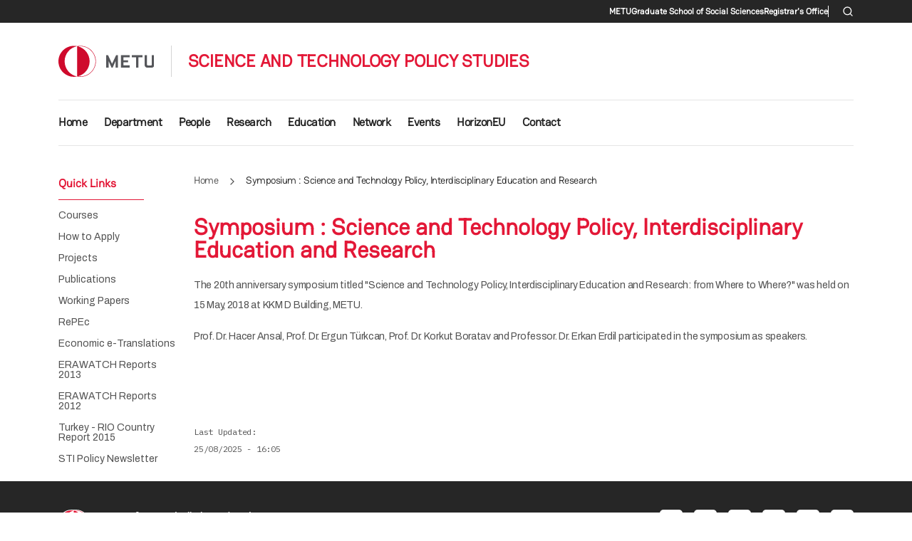

--- FILE ---
content_type: text/html; charset=UTF-8
request_url: https://stps.metu.edu.tr/en/symposium-science-and-technology-policy-interdisciplinary-education-and-research
body_size: 6638
content:
<!DOCTYPE html>
<html lang="en" dir="ltr">
  <head>
    <meta charset="utf-8" />
<meta name="Generator" content="Drupal 10 (https://www.drupal.org)" />
<meta name="MobileOptimized" content="width" />
<meta name="HandheldFriendly" content="true" />
<meta name="viewport" content="width=device-width, initial-scale=1, shrink-to-fit=no" />
<meta http-equiv="x-ua-compatible" content="ie=edge" />
<link rel="icon" href="/themes/custom/miys/favicon.ico" type="image/vnd.microsoft.icon" />
<link rel="alternate" hreflang="en" href="https://stps.metu.edu.tr/en/symposium-science-and-technology-policy-interdisciplinary-education-and-research" />
<link rel="canonical" href="https://stps.metu.edu.tr/en/symposium-science-and-technology-policy-interdisciplinary-education-and-research" />
<link rel="shortlink" href="https://stps.metu.edu.tr/en/node/76" />

    <title>Symposium : Science and Technology Policy, Interdisciplinary Education and Research | SCIENCE AND TECHNOLOGY POLICY STUDIES</title>
    <link rel="stylesheet" media="all" href="/sites/stps.metu.edu.tr/files/css/css_EcdiuGRCYytviVXyhuUVE0cNwiDM9vgp1POh_Cijac0.css?delta=0&amp;language=en&amp;theme=miys&amp;include=[base64]" />
<link rel="stylesheet" media="all" href="/sites/stps.metu.edu.tr/files/css/css_OoykGSQ_rulTYaFZvWjnz8WH7Azg8yNqV1OUC_vSPbQ.css?delta=1&amp;language=en&amp;theme=miys&amp;include=[base64]" />
<link rel="stylesheet" media="all" href="/sites/stps.metu.edu.tr/files/css/css_OKvKyGgZbiKlvcaGiS-DZVxyKoK3HFdPJkRUrIfAxLI.css?delta=2&amp;language=en&amp;theme=miys&amp;include=[base64]" />

    <script type="application/json" data-drupal-selector="drupal-settings-json">{"path":{"baseUrl":"\/","pathPrefix":"en\/","currentPath":"node\/76","currentPathIsAdmin":false,"isFront":false,"currentLanguage":"en"},"pluralDelimiter":"\u0003","gtag":{"tagId":"G-D64CFR6MBE","consentMode":false,"otherIds":[""],"events":[],"additionalConfigInfo":[]},"suppressDeprecationErrors":true,"ajaxPageState":{"libraries":"[base64]","theme":"miys","theme_token":null},"ajaxTrustedUrl":{"\/en\/search\/node":true},"user":{"uid":0,"permissionsHash":"ac8a323923397d4fd32edb384c906802e55c1354e52a0160c2f177f5c83bdc3e"}}</script>
<script src="/sites/stps.metu.edu.tr/files/js/js_9_N72w-O56ZJwZ-LxJgY-hsXlHIL_8oSRwQ_BDdq2pM.js?scope=header&amp;delta=0&amp;language=en&amp;theme=miys&amp;include=eJxLz89Pz0mNL0lM108HEjrpqHy9xKzECp3czMpi_fSc_KTEHN3iksqczLx0AGZJFZg"></script>
<script src="/modules/contrib/google_tag/js/gtag.js?t8swir"></script>

  </head>
  <body class="layout-one-sidebar layout-sidebar-first page-node-76 path-node node--type-page">
    <a href="#main-content" class="visually-hidden-focusable">
      Skip to main content
    </a>
    
      <div class="dialog-off-canvas-main-canvas" data-off-canvas-main-canvas>
    
<div id="page-wrapper">
  <div id="page">
    <header id="header" class="header" role="banner" aria-label="Site header">
                        <nav class="navbar" id="navbar-top">
                    <div class="container">
                          <section class="region region-secondary-menu">
    <nav role="navigation" aria-labelledby="block-miys-secondary-menu-menu" id="block-miys-secondary-menu" class="block block-menu navigation menu--secondary">
            
  <h2 class="visually-hidden" id="block-miys-secondary-menu-menu">Secondary menu</h2>
  

        
                  <ul class="clearfix nav" data-component-id="miys:menu">
                    <li class="nav-item nav-lang-en">
                <a href="https://www.metu.edu.tr" target="_blank" class="nav-link nav-link-https--wwwmetuedutr">METU</a>
              </li>
                <li class="nav-item nav-lang-tr">
                <a href="https://www.metu.edu.tr/tr" target="_blank" class="nav-link nav-link-https--wwwmetuedutr-tr">ODTÜ</a>
              </li>
                <li class="nav-item nav-lang-en">
                <a href="http://sbe.metu.edu.tr/en" target="_blank" class="nav-link nav-link-http--sbemetuedutr-en">Graduate School of Social Sciences</a>
              </li>
                <li class="nav-item nav-lang-en">
                <a href="http://oidb.metu.edu.tr/en/" target="_blank" class="nav-link nav-link-http--oidbmetuedutr-en-">Registrar&#039;s Office</a>
              </li>
        </ul>
  



  </nav>
<div class="search-block-form block block-search block-search-form-block" data-drupal-selector="search-block-form" id="block-miys-search-form" role="search">
  
    
      <div class="content">
      <div class="offcanvas-search-trigger-wrapper">
  <button type="button" data-feather="search" data-bs-toggle="offcanvas" data-bs-target="#offcanvasTop" aria-controls="offcanvasTop"></button>
</div>
<div class="offcanvas offcanvas-top" tabindex="-1" id="offcanvasTop" aria-labelledby="offcanvasTopLabel">
  <div class="offcanvas-body">
    <div class="container">
      <div class="row">
        <div class="col">
          <form action="/en/search/node" method="get" id="search-block-form" accept-charset="UTF-8" class="search-form search-block-form form-row">
            




        
  <div class="js-form-item js-form-type-search form-type-search js-form-item-keys form-item-keys form-no-label mb-3">
          <label for="edit-keys" class="visually-hidden">Search</label>
                    <input title="Enter the terms you wish to search for." placeholder="Search..." data-drupal-selector="edit-keys" type="search" id="edit-keys" name="keys" value="" size="15" maxlength="128" class="form-search form-control" />

                      </div>
<div data-drupal-selector="edit-actions" class="form-actions js-form-wrapper form-wrapper mb-3" id="edit-actions"><button data-drupal-selector="edit-submit" type="submit" id="edit-submit" value="Search" class="button js-form-submit form-submit btn btn-primary">Search</button>
</div>

            <div class="btn-close-wrapper">
              <button type="button" class="btn-close text-reset" data-bs-dismiss="offcanvas" aria-label="Close"></button>
            </div>
          </form>
        </div>
      </div>
    </div>
  </div>
</div>
    </div>
  </div>

  </section>

              
                                  </div>
                    </nav>
                          <nav class="navbar navbar-expand-lg" id="navbar-main">
                        <div class="container">
                                  <div class="d-inline-block site-branding site-logo mb-3 mb-md-4_2 me-auto me-lg-4 order-first">
      <a href="/en" title="Home" rel="home">
        <img src="/themes/custom/miys/images/logos/metu.svg" alt="Home" class="img-fluid" />
      </a>
    </div>
        <div class="d-inline-flex align-items-center site-branding site-name mb-lg-4_2 py-3 ps-lg-4 order-4 order-lg-1">
      <a href="/en" title="Home" rel="home">
        SCIENCE AND TECHNOLOGY POLICY STUDIES
      </a>
    </div>
    <div class="language-switcher-language-url block block-language block-language-blocklanguage-interface" id="block-miys-language-switcher-header" role="navigation">
  
    
      <div class="content">
      

  <nav class="links nav links-inline"><span hreflang="en" data-drupal-link-system-path="node/76" class="en nav-link is-active" aria-current="page"><a href="/en/symposium-science-and-technology-policy-interdisciplinary-education-and-research" class="language-link is-active" title="English" hreflang="en" data-drupal-link-system-path="node/76" aria-current="page">EN</a></span><span hreflang="tr" data-drupal-link-system-path="node/76" class="tr nav-link"><a href="/tr/node/76" class="language-link" title="Turkish" hreflang="tr" data-drupal-link-system-path="node/76">TR</a></span></nav>

    </div>
  </div>


                              <button class="search-toggler" type="button" data-feather="search" data-bs-toggle="offcanvas" data-bs-target="#offcanvasTop" aria-controls="offcanvasTop"></button>
                <button class="navbar-toggler collapsed" type="button" data-bs-toggle="offcanvas" data-bs-target="#CollapsingNavbar" aria-controls="CollapsingNavbar" aria-expanded="false" aria-label="Toggle navigation"><span class="navbar-toggler-icon"></span></button>
                <div class="offcanvas offcanvas-start" id="CollapsingNavbar">
                                      <div class="offcanvas-header">
                      <button type="button" class="btn-close text-reset" data-bs-dismiss="offcanvas" aria-label="Close"></button>
                    </div>
                    <div class="offcanvas-body">
                                      <nav role="navigation" aria-labelledby="block-miys-main-menu-menu" id="block-miys-main-menu" class="block block-menu navigation menu--main">
            
  <h2 class="visually-hidden" id="block-miys-main-menu-menu">Main navigation</h2>
  

        
              <ul class="clearfix nav navbar-nav" data-component-id="miys:menu_main">
                    <li class="nav-item nav-lang-en">
                          <a href="/en" class="nav-link nav-link--en" data-drupal-link-system-path="&lt;front&gt;">Home</a>
              </li>
                <li class="nav-item nav-lang-en menu-item--expanded dropdown">
                          <span class="nav-link nav-link-" aria-expanded="false" aria-haspopup="true">Department</span>
          <span class="dropdown-toggle" data-bs-toggle="dropdown" aria-expanded="false" aria-haspopup="true"></span>
                        <ul class="dropdown-menu">
                    <li class="dropdown-item nav-lang-en">
                          <a href="/en/about" class="nav-link--en-about" data-drupal-link-system-path="node/52">About</a>
              </li>
                <li class="dropdown-item nav-lang-en">
                          <a href="/en/director" class="nav-link--en-director" data-drupal-link-system-path="node/53">Director</a>
              </li>
                <li class="dropdown-item nav-lang-en">
                          <a href="/en/mission" class="nav-link--en-mission" data-drupal-link-system-path="node/54">Mission</a>
              </li>
                <li class="dropdown-item nav-lang-en">
                          <a href="/en/awards" class="nav-link--en-awards" data-drupal-link-system-path="node/55">Awards</a>
              </li>
        </ul>
  
              </li>
                <li class="nav-item nav-lang-en menu-item--expanded dropdown">
                          <span class="nav-link nav-link-" aria-expanded="false" aria-haspopup="true">People</span>
          <span class="dropdown-toggle" data-bs-toggle="dropdown" aria-expanded="false" aria-haspopup="true"></span>
                        <ul class="dropdown-menu">
                    <li class="dropdown-item nav-lang-en">
                          <a href="/en/faculty-members" class="nav-link--en-faculty-members" data-drupal-link-system-path="node/56">Faculty Members</a>
              </li>
                <li class="dropdown-item nav-lang-en">
                          <a href="/en/affiliated-members" class="nav-link--en-affiliated-members" data-drupal-link-system-path="node/57">Affiliated Members</a>
              </li>
                <li class="dropdown-item nav-lang-en">
                          <a href="/en/part-time-instructors" class="nav-link--en-part-time-instructors" data-drupal-link-system-path="node/58">Part Time Instructors</a>
              </li>
                <li class="dropdown-item nav-lang-en">
                          <a href="/en/research-assistants" class="nav-link--en-research-assistants" data-drupal-link-system-path="node/59">Research Assistants</a>
              </li>
        </ul>
  
              </li>
                <li class="nav-item nav-lang-en menu-item--expanded dropdown">
                          <span class="nav-link nav-link-" aria-expanded="false" aria-haspopup="true">Research</span>
          <span class="dropdown-toggle" data-bs-toggle="dropdown" aria-expanded="false" aria-haspopup="true"></span>
                        <ul class="dropdown-menu">
                    <li class="dropdown-item nav-lang-en">
                          <a href="/en/projects" class="nav-link--en-projects" data-drupal-link-system-path="node/60">Projects</a>
              </li>
                <li class="dropdown-item nav-lang-en">
                          <a href="/en/publications" class="nav-link--en-publications" data-drupal-link-system-path="node/61">Publications</a>
              </li>
                <li class="dropdown-item nav-lang-en">
                          <a href="/en/working-papers" class="nav-link--en-working-papers" data-drupal-link-system-path="node/62">Working Papers</a>
              </li>
        </ul>
  
              </li>
                <li class="nav-item nav-lang-en menu-item--expanded dropdown">
                          <span class="nav-link nav-link-" aria-expanded="false" aria-haspopup="true">Education</span>
          <span class="dropdown-toggle" data-bs-toggle="dropdown" aria-expanded="false" aria-haspopup="true"></span>
                        <ul class="dropdown-menu">
                    <li class="dropdown-item nav-lang-en">
                          <a href="/en/how-apply" class="nav-link--en-how-apply" data-drupal-link-system-path="node/64">How to Apply</a>
              </li>
                <li class="dropdown-item nav-lang-en">
                          <a href="/en/msc-program" class="nav-link--en-msc-program" data-drupal-link-system-path="node/65">MSc Program</a>
              </li>
                <li class="dropdown-item nav-lang-en">
                          <a href="/en/phd-program" class="nav-link--en-phd-program" data-drupal-link-system-path="node/67">PhD Program</a>
              </li>
                <li class="dropdown-item nav-lang-en">
                          <a href="/en/courses" class="nav-link--en-courses" data-drupal-link-system-path="node/66">Courses</a>
              </li>
                <li class="dropdown-item nav-lang-en">
                          <a href="/en/completed-msc-theses" class="nav-link--en-completed-msc-theses" data-drupal-link-system-path="node/68">Completed MSc Theses</a>
              </li>
                <li class="dropdown-item nav-lang-en">
                          <a href="/en/completed-phd-theses" class="nav-link--en-completed-phd-theses" data-drupal-link-system-path="node/69">Completed PhD Theses</a>
              </li>
        </ul>
  
              </li>
                <li class="nav-item nav-lang-en menu-item--expanded dropdown">
                          <span class="nav-link nav-link-" aria-expanded="false" aria-haspopup="true">Network</span>
          <span class="dropdown-toggle" data-bs-toggle="dropdown" aria-expanded="false" aria-haspopup="true"></span>
                        <ul class="dropdown-menu">
                    <li class="dropdown-item nav-lang-en">
                          <a href="/en/institutions" class="nav-link--en-institutions" data-drupal-link-system-path="node/70">Institutions</a>
              </li>
                <li class="dropdown-item nav-lang-en menu-item--expanded dropdown">
                          <span class="nav-link-" aria-expanded="false" aria-haspopup="true">Alumni</span>
          <span class="dropdown-toggle" data-bs-toggle="dropdown" aria-expanded="false" aria-haspopup="true"></span>
                        <ul class="dropdown-menu">
                    <li class="dropdown-item nav-lang-en">
                          <a href="/en/msc-alumni" class="nav-link--en-msc-alumni" data-drupal-link-system-path="node/71">MSc Alumni</a>
              </li>
                <li class="dropdown-item nav-lang-en">
                          <a href="/en/phd-alumni" class="nav-link--en-phd-alumni" data-drupal-link-system-path="node/72">PhD Alumni</a>
              </li>
        </ul>
  
              </li>
        </ul>
  
              </li>
                <li class="nav-item nav-lang-en">
                          <a href="/en/events" class="nav-link nav-link--en-events" data-drupal-link-system-path="node/75">Events</a>
              </li>
                <li class="nav-item nav-lang-en">
                          <a href="/en/horizon2020" class="nav-link nav-link--en-horizon2020" data-drupal-link-system-path="node/73">HorizonEU</a>
              </li>
                <li class="nav-item nav-lang-en">
                          <a href="/en/contact" class="nav-link nav-link--en-contact" data-drupal-link-system-path="node/74">Contact</a>
              </li>
        </ul>
  



  </nav>


                                                        </div>
                                  </div>
                                                    </div>
                      </nav>
                  </header>
          <div class="highlighted">
        <aside class="container section clearfix" role="complementary">
            <div data-drupal-messages-fallback class="hidden"></div>


        </aside>
      </div>
            <div id="main-wrapper" class="layout-main-wrapper clearfix">
              <div id="main" class="container">
          <div class="row row-offcanvas row-offcanvas-left clearfix">
              <main class="main-content col" id="content" role="main">
                <section class="section">
                    <div id="block-miys-breadcrumbs" class="block block-system block-system-breadcrumb-block">
  
    
      <div class="content">
      
  <nav role="navigation" aria-label="breadcrumb">
  <ol class="breadcrumb">
            <li class="breadcrumb-item">
        <a href="/en">Home</a>
                  <i data-feather="chevron-right"></i>
              </li>
                <li class="breadcrumb-item active">
        Symposium : Science and Technology Policy, Interdisciplinary Education and Research
              </li>
        </ol>
</nav>


    </div>
  </div>


                  <a href="#main-content" id="main-content" tabindex="-1"></a>
                    <div id="block-miys-page-title" class="block block-core block-page-title-block">
  
    
      <div class="content">
      
  <h1 class="title"><span class="field field--name-title field--type-string field--label-hidden">Symposium : Science and Technology Policy, Interdisciplinary Education and Research</span>
</h1>


    </div>
  </div>
<div id="block-miys-content" class="block block-system block-system-main-block">
  
    
      <div class="content">
      

<article class="node node--type-page node--view-mode-full clearfix">
  <header>
    
        
      </header>
  <div class="node__content clearfix">
      <div class="layout layout--onecol">
    <div  class="layout__region layout__region--content">
      <div class="block block-layout-builder block-field-blocknodepagebody">
  
    
      <div class="content">
      
            <div class="clearfix text-formatted field field--name-body field--type-text-with-summary field--label-hidden field__item"><p>The 20th anniversary symposium titled&nbsp;"Science and Technology Policy, Interdisciplinary Education and Research: from Where to Where?" was held on 15 May, 2018 at KKM D Building, METU.</p>
<p>Prof. Dr. Hacer Ansal, Prof. Dr. Ergun Türkcan, Prof. Dr. Korkut Boratav and&nbsp;Professor. Dr. Erkan Erdil participated in the symposium as speakers.</p>
<p>&nbsp;</p>
<p>&nbsp;</p>
</div>
      
    </div>
  </div>
<div class="block block-layout-builder block-field-blocknodepagechanged">
  
    
      <div class="content">
      
  <div class="field field--name-changed field--type-changed field--label-above">
    <div class="field__label">Last updated</div>
              <div class="field__item"><time datetime="2025-08-25T16:05:29+03:00" class="datetime">25/08/2025 - 16:05</time>
</div>
          </div>

    </div>
  </div>

    </div>
  </div>

  </div>
</article>

    </div>
  </div>


                </section>
              </main>
                          <div class="sidebar_first sidebar col-md-2 order-first" id="sidebar_first">
                <aside class="section" role="complementary">
                    <nav role="navigation" aria-labelledby="block-miys-quicklinks-menu" id="block-miys-quicklinks" class="block block-menu navigation menu--quick-links">
      
  <h2 id="block-miys-quicklinks-menu">Quick Links</h2>
  

        
                  <ul class="clearfix nav" data-component-id="miys:menu">
                    <li class="nav-item nav-lang-en">
                <a href="https://stps.metu.edu.tr/en/Courses" class="nav-link nav-link-https--stpsmetuedutr-en-courses">Courses</a>
              </li>
                <li class="nav-item nav-lang-en">
                <a href="https://stps.metu.edu.tr/en/how-apply" class="nav-link nav-link-https--stpsmetuedutr-en-how-apply">How to Apply</a>
              </li>
                <li class="nav-item nav-lang-en">
                <a href="https://stps.metu.edu.tr/en/projects" class="nav-link nav-link-https--stpsmetuedutr-en-projects">Projects</a>
              </li>
                <li class="nav-item nav-lang-en">
                <a href="https://stps.metu.edu.tr/en/publications" class="nav-link nav-link-https--stpsmetuedutr-en-publications">Publications</a>
              </li>
                <li class="nav-item nav-lang-en">
                <a href="https://stps.metu.edu.tr/en/working-papers" class="nav-link nav-link-https--stpsmetuedutr-en-working-papers">Working Papers</a>
              </li>
                <li class="nav-item nav-lang-en">
                <a href="https://econpapers.repec.org/paper/metstpswp/" class="nav-link nav-link-https--econpapersrepecorg-paper-metstpswp-">RePEc</a>
              </li>
                <li class="nav-item nav-lang-en">
                <a href="https://eet.pixel-online.org/" class="nav-link nav-link-https--eetpixel-onlineorg-">Economic e-Translations</a>
              </li>
                <li class="nav-item nav-lang-en">
                <a href="https://stps.metu.edu.tr/sites/stps.metu.edu.tr/files/erawatch_2013.pdf" class="nav-link nav-link-https--stpsmetuedutr-sites-stpsmetuedutr-files-erawatch-2013pdf">ERAWATCH Reports 2013</a>
              </li>
                <li class="nav-item nav-lang-en">
                <a href="https://stps.metu.edu.tr/sites/stps.metu.edu.tr/files/erawatch_2012.pdf" class="nav-link nav-link-https--stpsmetuedutr-sites-stpsmetuedutr-files-erawatch-2012pdf">ERAWATCH Reports 2012</a>
              </li>
                <li class="nav-item nav-lang-en">
                <a href="https://publications.jrc.ec.europa.eu/repository/handle/JRC101241" class="nav-link nav-link-https--publicationsjrceceuropaeu-repository-handle-jrc101241">Turkey - RIO Country Report 2015</a>
              </li>
                <li class="nav-item nav-lang-en">
                <a href="https://stps.metu.edu.tr/en/tekpol-sti-policy-newsletters" class="nav-link nav-link-https--stpsmetuedutr-en-tekpol-sti-policy-newsletters">STI Policy Newsletter</a>
              </li>
        </ul>
  



  </nav>


                </aside>
              </div>
                                  </div>
        </div>
          </div>
        <footer class="site-footer">
              <div class="container">
          <div class="site-footer__top clearfix row">
            <section class="region region-footer-logo col-12 col-xl-3 pb-4 pb-xl-0">
              <div class="footer-logo-wrapper">
                <div class="footer-logo">
                  <img src="/themes/custom/miys/images/logos/metu-odtu.svg">
                </div>
              </div>
            </section>
                            <section class="region region-footer-top">
    <div class="row region-wrapper">
      <nav role="navigation" aria-labelledby="block-miys-footer-menu-one-en-menu" id="block-miys-footer-menu-one-en" class="block block-menu navigation menu--footer">
            
  <h2 class="visually-hidden" id="block-miys-footer-menu-one-en-menu">Footer menu 1 EN</h2>
  

        
              <ul class="clearfix nav flex-row" data-component-id="miys:menu_columns">
                    <li class="nav-item nav-lang-en menu-item--expanded">
                <span class="nav-link nav-link-">ACADEMICS</span>
                                <ul class="flex-column">
                    <li class="nav-item nav-lang-en">
                <a href="http://oidb.metu.edu.tr/en/academic-calendar" class="nav-link nav-link-http--oidbmetuedutr-en-academic-calendar"> Academic Calendar</a>
              </li>
                <li class="nav-item nav-lang-en">
                <a href="https://catalog.metu.edu.tr/" class="nav-link nav-link-https--catalogmetuedutr-">Academic Catalog</a>
              </li>
                <li class="nav-item nav-lang-en">
                <a href="https://oibs2.metu.edu.tr/kisitli_staffroster.html" class="nav-link nav-link-https--oibs2metuedutr-kisitli-staffrosterhtml">Acedemic Staffroster</a>
              </li>
        </ul>
  
              </li>
        </ul>
  



  </nav>
<nav role="navigation" aria-labelledby="block-miys-footer-menu-two-en-menu" id="block-miys-footer-menu-two-en" class="block block-menu navigation menu--footer">
            
  <h2 class="visually-hidden" id="block-miys-footer-menu-two-en-menu">Footer menu 2 EN</h2>
  

        
              <ul class="clearfix nav flex-row" data-component-id="miys:menu_columns">
                    <li class="nav-item nav-lang-en menu-item--expanded">
                <span class="nav-link nav-link-">STUDENT AFFAIRS</span>
                                <ul class="flex-column">
                    <li class="nav-item nav-lang-en">
                <a href="https://sis.metu.edu.tr/" class="nav-link nav-link-https--sismetuedutr-">Student Affairs</a>
              </li>
                <li class="nav-item nav-lang-en">
                <a href="https://oibs2.metu.edu.tr/Menu_Program_0/" class="nav-link nav-link-https--oibs2metuedutr-menu-program-0-">Registration</a>
              </li>
                <li class="nav-item nav-lang-en">
                <a href="https://www.metu.edu.tr/location-classrooms-metu-campus" class="nav-link nav-link-https--wwwmetuedutr-location-classrooms-metu-campus">Location of Classrooms </a>
              </li>
        </ul>
  
              </li>
        </ul>
  



  </nav>
<nav role="navigation" aria-labelledby="block-miys-footer-menu-three-en-menu" id="block-miys-footer-menu-three-en" class="block block-menu navigation menu--footer">
            
  <h2 class="visually-hidden" id="block-miys-footer-menu-three-en-menu">Footer menu 3 EN</h2>
  

        
              <ul class="clearfix nav flex-row" data-component-id="miys:menu_columns">
                    <li class="nav-item nav-lang-en menu-item--expanded">
                <span class="nav-link nav-link-">e-SERVICES</span>
                                <ul class="flex-column">
                    <li class="nav-item nav-lang-en">
                <a href="https://lib.metu.edu.tr/" class="nav-link nav-link-https--libmetuedutr-">Library</a>
              </li>
                <li class="nav-item nav-lang-en">
                <a href="https://metumail.metu.edu.tr/" class="nav-link nav-link-https--metumailmetuedutr-">METU-Mail</a>
              </li>
                <li class="nav-item nav-lang-en">
                <a href="https://odtuclass2024s.metu.edu.tr/" class="nav-link nav-link-https--odtuclass2024smetuedutr-">ODTÜ Class</a>
              </li>
        </ul>
  
              </li>
        </ul>
  



  </nav>

    </div>
  </section>

                <section class="region region-footer-social">
    <div class="row region-wrapper">
      <nav role="navigation" aria-labelledby="block-miys-social-menu-menu" id="block-miys-social-menu" class="block block-menu navigation menu--social">
            
  <h2 class="visually-hidden" id="block-miys-social-menu-menu">Social menu</h2>
  

        
                  <ul class="clearfix nav" data-component-id="bootstrap_barrio:menu">
                    <li class="nav-item">
                <a href="https://www.facebook.com/MiddleEastTechnicalUniversity" class="fa-brands fa-facebook nav-link nav-link-https--wwwfacebookcom-middleeasttechnicaluniversity" target="_blank"></a>
              </li>
                <li class="nav-item">
                <a href="https://x.com/METU_ODTU" class="fa-brands fa-x-twitter nav-link nav-link-https--xcom-metu-odtu" target="_blank"></a>
              </li>
                <li class="nav-item">
                <a href="https://www.youtube.com/@odtu_metu" class="fa-brands fa-youtube nav-link nav-link-https--wwwyoutubecom-odtu-metu" target="_blank"></a>
              </li>
                <li class="nav-item">
                <a href="https://www.instagram.com/metu_odtu" class="fa-brands fa-instagram nav-link nav-link-https--wwwinstagramcom-metu-odtu" target="_blank"></a>
              </li>
                <li class="nav-item">
                <a href="https://www.linkedin.com/school/orta-dogu-teknik-universitesi/" class="fa-brands fa-linkedin nav-link nav-link-https--wwwlinkedincom-school-orta-dogu-teknik-universitesi-" target="_blank"></a>
              </li>
                <li class="nav-item">
                <a href="https://open.spotify.com/user/q0sfvg182hvv11iyju47404qs" class="fa-brands fa-spotify nav-link nav-link-https--openspotifycom-user-q0sfvg182hvv11iyju47404qs" target="_blank"></a>
              </li>
        </ul>
  



  </nav>

    </div>
  </section>

                        </div>
                      <div class="site-footer__bottom">
                <section class="row region region-footer-bottom">
    <div id="block-miys-bottom-footer-left" class="block-content-basic block block-block-content block-block-content09045577-e4d3-4170-856f-2eb00c798182">
  
    
      <div class="content">
      
            <div class="clearfix text-formatted field field--name-body field--type-text-with-summary field--label-hidden field__item"><p>ODTÜ TEKPOL, MM Binası No: 320, Üniversiteler Mahallesi, Dumlupınar Bulvarı No:1, 06800 Çankaya/Ankara<br>© ORTA DOĞU TEKNİK ÜNİVERSİTESİ ANKARA KAMPUSU</p>
</div>
      
    </div>
  </div>
<div id="block-miys-bottom-footer-right" class="block-content-basic block block-block-content block-block-contenta62312c0-8c2b-4e3d-8d74-618dfbb02e63">
  
    
      <div class="content">
      
            <div class="clearfix text-formatted field field--name-body field--type-text-with-summary field--label-hidden field__item"><p>© Middle East Technical University. CC-IG 2025. All rights reserved.</p>
</div>
      
    </div>
  </div>

  </section>

            </div>
                  </div>
          </footer>
  </div>
</div>

  </div>

    
    <script src="/sites/stps.metu.edu.tr/files/js/js_Fkae8UA5Icl9GJpbJh43HS3NNjb-JJx3AJvpPaJI2go.js?scope=footer&amp;delta=0&amp;language=en&amp;theme=miys&amp;include=eJxLz89Pz0mNL0lM108HEjrpqHy9xKzECp3czMpi_fSc_KTEHN3iksqczLx0AGZJFZg"></script>

  </body>
</html>


--- FILE ---
content_type: text/css
request_url: https://stps.metu.edu.tr/sites/stps.metu.edu.tr/files/css/css_OKvKyGgZbiKlvcaGiS-DZVxyKoK3HFdPJkRUrIfAxLI.css?delta=2&language=en&theme=miys&include=eJyFkV1uxCAMhC9EwpGQATdhF-OUMd3m9k3al6rRbt9szTca_xDAFkq7cTLtPgFzGjCVYCsLO7rqa8kcKEtpQbiNUIwlZMIalXp-6ngfJd1DLe0OF1UN1mkLkXov6oUBWhiHvqx21Ztmdkk7-6SyaeNmmP9S03TOc8Gk7Jim2Jly6kPiE-CF93vNpHVIwytEqLQfPfexUZ3pRp_uTZvRg6HC_lc9PzieLf4FZqxFXKVdh4VckPSD--6P_GMmd-b7pWqkOsH248CLw47jKT4S-Au__b1P
body_size: 223
content:
/* @license GPL-2.0-or-later https://www.drupal.org/licensing/faq */
body{background-color:#ffffff;}.bottom-footer{padding:0;}
.toolbar-tab a.toolbar-menu-administration-dashboard{display:none;}
@media screen and (max-width:767px){#block-miys-quicklinks{display:none;}}


--- FILE ---
content_type: image/svg+xml
request_url: https://stps.metu.edu.tr/themes/custom/miys/images/logos/metu.svg
body_size: 965
content:
<svg version="1.2" xmlns="http://www.w3.org/2000/svg" viewBox="0 0 176 58" width="176" height="58"><style>.a{fill:#cf0a2c}.b{fill:#55565a}</style><path fill-rule="evenodd" class="a" d="m68.8 29.2c0 15.8-12.8 28.7-28.6 28.7q-2.8 0-5.7-0.6h-0.1q-2.7 0.6-5.7 0.6c-15.9 0-28.7-12.9-28.7-28.7 0-15.8 12.8-28.7 28.7-28.7q2.9 0 5.7 0.6h0.1q2.9-0.6 5.7-0.6c15.8 0 28.6 12.9 28.6 28.7zm-34.4 28.1v-56.2c-13.1 2.6-23 14.2-23 28.1 0 13.9 9.9 25.5 23 28.1zm33.6-28.1c0-15.3-12.5-27.9-27.8-27.9-1.3 0-2.6 0.1-3.8 0.3 12.1 3.4 20.9 14.5 20.9 27.6 0 13.1-8.8 24.2-20.9 27.6 1.3 0.2 2.5 0.3 3.8 0.3 15.3 0 27.8-12.5 27.8-27.9z"/><path class="b" d="m158.4 36.2c0 2.5 2.1 4.7 4.6 4.7h8.3c2.6 0 4.7-2.1 4.7-4.7v-18.5h-4.4v17.6c0 0.8-0.6 1.5-1.5 1.5h-5.9c-0.8 0-1.5-0.7-1.5-1.5v-17.6h-4.3zm-52.4-18.5l-7.5 16.1-7.4-16.1h-3.3v23h4.3v-12.2l5.3 12.2h2.3l5.3-12.2v12.2h4.3v-23zm9 23h16v-4h-11.5v-5.8h8.5v-3.6h-8.5v-5.7h11.3v-3.9h-15.8zm19.9-19.1h7.6v19.1h4.4v-19.1h7.6v-3.9h-19.6z"/></svg>